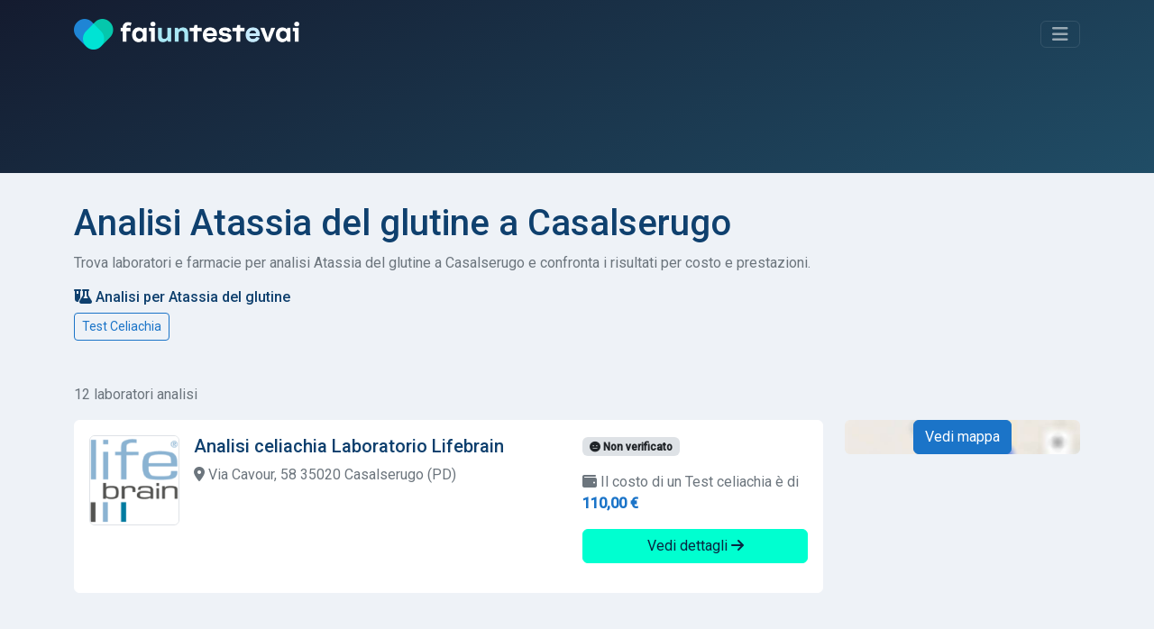

--- FILE ---
content_type: text/html; charset=UTF-8
request_url: https://www.faiuntestevai.it/it/atassia-del-glutine/casalserugo
body_size: 7993
content:
<!DOCTYPE html>
<html lang="it">
<head>
    <meta charset="utf-8">
    <meta name="viewport" content="width=device-width, initial-scale=1">

        
            <meta name="robots" content="noindex">
    
    <title>Atassia del glutine: trova dove fare analisi a Casalserugo</title>
    <meta name="description" content="Trova dove effettuare un test Atassia del glutine a Casalserugo. Aiutiamo a trovare e confrontare laboratori di analisi dove effettuare un test per Atassia del glutine."/>

                <link rel="stylesheet" href="/build/app.bf8a0bbb.css">
        
    
                <script src="/build/runtime.501c62c5.js" defer type="e6c334071f266fbce6da0dd0-text/javascript"></script><script src="/build/556.853100c7.js" defer type="e6c334071f266fbce6da0dd0-text/javascript"></script><script src="/build/app.bd95ee86.js" defer type="e6c334071f266fbce6da0dd0-text/javascript"></script>
        
    
            <link rel="canonical" href="https://www.faiuntestevai.it/it/atassia-del-glutine/casalserugo"/>
    
            <link rel="alternate" hreflang="it" href="https://www.faiuntestevai.it/it/atassia-del-glutine/casalserugo"/>
            <link rel="alternate" hreflang="en" href="https://www.faiuntestevai.it/en/gluten-ataxia/casalserugo"/>
    
    <link rel="dns-prefetch" href="//analytics.inovic.dev">
    <link rel="dns-prefetch" href="//fonts.googleapis.com">

    <link rel="preconnect" href="https://adservice.google.com/">
    <link rel="preconnect" href="https://googleads.g.doubleclick.net/">
    <link rel="preconnect" href="https://www.googletagservices.com/">
    <link rel="preconnect" href="https://tpc.googlesyndication.com/">


            <script async src="https://pagead2.googlesyndication.com/pagead/js/adsbygoogle.js?client=ca-pub-2698663771509925" crossorigin="anonymous" type="e6c334071f266fbce6da0dd0-text/javascript"></script>
    

    <link rel="preconnect" href="https://fonts.googleapis.com">
    <link rel="preconnect" href="https://fonts.gstatic.com" crossorigin>
    <link href="https://fonts.googleapis.com/css2?family=Roboto:wght@400;500&display=swap" rel="stylesheet">

            <script type="e6c334071f266fbce6da0dd0-text/javascript">
            var _paq = window._paq = window._paq || [];
            _paq.push(['trackPageView']);
            _paq.push(['enableLinkTracking']);
            (function () {
                var u = "https://analytics.inovic.dev/";
                _paq.push(['setTrackerUrl', u + 'matomo.php']);
                _paq.push(['setSiteId', '1']);

                                _paq.push(['trackEvent', 'Condition | Gluten ataxia', 'Condition Result', '69005 | Casalserugo']);
                
                var d = document, g = d.createElement('script'), s = d.getElementsByTagName('script')[0];
                g.defer = true;
                g.async = true;
                g.src = u + 'matomo.js';
                s.parentNode.insertBefore(g, s);
            })();

                    </script>
    
    
    <meta name="theme-color" content="#141b2f"/>

            <meta property="og:url" content="https://www.faiuntestevai.it/it/atassia-del-glutine/casalserugo"/>
        <meta property="og:title" content="Atassia del glutine: trova dove fare analisi a Casalserugo"/>
    <meta property="og:description" content="Trova dove effettuare un test Atassia del glutine a Casalserugo. Aiutiamo a trovare e confrontare laboratori di analisi dove effettuare un test per Atassia del glutine."/>

    <meta property="og:type" content="website"/>
    <meta property="og:image:secure" content="https://www.faiuntestevai.it/build/images/_icons/win8-tile-310x310.png"/>
    <meta property="og:image" content="https://www.faiuntestevai.it/build/images/_icons/win8-tile-310x310.png"/>
    <meta property="og:image:url" content="https://www.faiuntestevai.it/build/images/_icons/win8-tile-310x310.png"/>
    <meta property="fb:app_id" content="510740100218885"/>

    <meta name="twitter:card" content="summary"/>
    <meta name="twitter:site" content="@faiuntestevai"/>
    <meta name="twitter:title" content="Atassia del glutine: trova dove fare analisi a Casalserugo"/>
    <meta name="twitter:description" content="Trova dove effettuare un test Atassia del glutine a Casalserugo. Aiutiamo a trovare e confrontare laboratori di analisi dove effettuare un test per Atassia del glutine."/>
    <meta name="twitter:image" content="https://www.faiuntestevai.it/build/images/_icons/win8-tile-310x310.png"/>

    <link rel="shortcut icon" type="image/x-icon" href="/build/images/_icons/favicon.ico">
    <link rel="icon" type="image/x-icon" href="/build/images/_icons/favicon.ico">
    <link rel="icon" type="image/gif" href="/build/images/_icons/favicon.gif">
    <link rel="icon" type="image/png" href="/build/images/_icons/favicon.png">
    <link rel="apple-touch-icon" href="/build/images/_icons/apple-touch-icon.png">
    <link rel="apple-touch-icon" href="/build/images/_icons/apple-touch-icon-57x57.png" sizes="57x57">
    <link rel="apple-touch-icon" href="/build/images/_icons/apple-touch-icon-60x60.png" sizes="60x60">
    <link rel="apple-touch-icon" href="/build/images/_icons/apple-touch-icon-72x72.png" sizes="72x72">
    <link rel="apple-touch-icon" href="/build/images/_icons/apple-touch-icon-76x76.png" sizes="76x76">
    <link rel="apple-touch-icon" href="/build/images/_icons/apple-touch-icon-114x114.png" sizes="114x114">
    <link rel="apple-touch-icon" href="/build/images/_icons/apple-touch-icon-120x120.png" sizes="120x120">
    <link rel="apple-touch-icon" href="/build/images/_icons/apple-touch-icon-128x128.png" sizes="128x128">
    <link rel="apple-touch-icon" href="/build/images/_icons/apple-touch-icon-144x144.png" sizes="144x144">
    <link rel="apple-touch-icon" href="/build/images/_icons/apple-touch-icon-152x152.png" sizes="152x152">
    <link rel="apple-touch-icon" href="/build/images/_icons/apple-touch-icon-180x180.png" sizes="180x180">
    <link rel="apple-touch-icon" href="/build/images/_icons/apple-touch-icon-precomposed.png">
    <link rel="icon" type="image/png" href="/build/images/_icons/favicon-16x16.png" sizes="16x16">
    <link rel="icon" type="image/png" href="/build/images/_icons/favicon-32x32.png" sizes="32x32">
    <link rel="icon" type="image/png" href="/build/images/_icons/favicon-96x96.png" sizes="96x96">
    <link rel="icon" type="image/png" href="/build/images/_icons/favicon-160x160.png" sizes="160x160">
    <link rel="icon" type="image/png" href="/build/images/_icons/favicon-192x192.png" sizes="192x192">
    <link rel="icon" type="image/png" href="/build/images/_icons/favicon-196x196.png" sizes="196x196">
    <meta name="msapplication-TileImage" content="/build/images/_icons/win8-tile-144x144.png">
    <meta name="msapplication-TileColor" content="#ffffff">
    <meta name="msapplication-navbutton-color" content="#ffffff">
    <meta name="msapplication-square70x70logo" content="/build/images/_icons/win8-tile-70x70.png">
    <meta name="msapplication-square144x144logo" content="/build/images/_icons/win8-tile-144x144.png">
    <meta name="msapplication-square150x150logo" content="/build/images/_icons/win8-tile-150x150.png">
    <meta name="msapplication-wide310x150logo" content="/build/images/_icons/win8-tile-310x150.png">
    <meta name="msapplication-square310x310logo" content="/build/images/_icons/win8-tile-310x310.png">
</head>
<body data-turbo="false" data-controller="cookieconsent" data-cookieconsent-locale-value="it">
<header id="page-header">
    <div class="collapse" id="navbarHeader">
        <div class="container">
            <div class="row">
                <div class="col-sm-8 col-md-7 pt-4 py-md-4">
                                            <h4 class="text-white text-center mb-3">Trova subito un <span class="text-success">laboratorio analisi</span>, dove effettuare <span class="text-success">analisi cliniche</span>, esami e test.</h4>
                                                        </div>
                <div class="col-sm-4 offset-md-1 py-md-4">
                    <hr class="border-success d-block d-sm-none">
                    <ul class="list-unstyled">
                        <li class="pb-1">
                            <a href="/it" class="text-decoration-none link-success">Home</a>
                        </li>
                        <li class="pb-1">
                            <a href="/it/test-rapido-covid   " class="text-decoration-none link-success">Tamponi Covid</a>
                        </li>
                        <li class="pb-1">
                            <a href="/it/analisi-online" class="text-decoration-none link-success">Analisi da casa</a>
                        </li>
                        <li class="pb-1">
                            <a href="/it/about" class="text-decoration-none link-success">Chi Siamo</a>
                        </li>
                        <li class="pb-1">
                                                            <a class="text-decoration-none link-success" href="/en/gluten-ataxia/casalserugo"><i class="fa-solid fa-globe"></i> English</a>
                            </li>
                        <li>
                            <hr class="border-success">
                            <a href="/it/contattaci" class="btn btn-outline-success btn-sm">Hai un centro analisi? Iscriviti</a>
                        </li>
                    </ul>
                </div>
            </div>
        </div>
    </div>
    <div class="container" id="navbarBody">
        <div class="navbar navbar-dark pt-3 pb-4">
            <a href="/it" class="navbar-brand d-flex align-items-center" id="logo">
                <img src="/build/images/faiuntestevai.png" alt="faiuntestevai">
            </a>

            <button class="navbar-toggler btn btn-outline-success" type="button" data-bs-toggle="collapse" data-bs-target="#navbarHeader" aria-controls="navbarHeader" aria-expanded="false" aria-label="Toggle navigation">
                <i class="fa-solid fa-bars"></i>
            </button>
        </div>

                    <div class="py-3 pb-3 pb-md-5">
                                <div id="formBody">
                    
<form name="search" method="post" id="search" novalidate="novalidate" action="/it/search">


<div data-controller="search">
    <div class="input-group">
        <select id="search_criterion" name="search[criterion]" required="required" data-controller="form--test-search" data-form--test-search-url-value="/it/test/search" data-form--test-search-no-results-text-value="Nessun risultato trovato. Prova con un altro termine di ricerca."><option value="">Test, disturbo, analisi, patologia, allergia...</option><option value="def28592-44a7-448c-9b51-424c5da9ab66" selected="selected">Atassia del glutine</option><optgroup label="Analisi cliniche più popolari">
                <option value="3844e7c0-ee35-11ec-8b57-83b75a8d491d">Test Rapido Covid</option><option value="39ab5590-ee35-11ec-a58c-bf104e58780b">Tampone Molecolare Covid</option><option value="a20fb92d-eda9-494c-9e77-29d5c6a02b79">Test malattie sessualmente trasmissibili</option><option value="593d722e-84f7-4bfb-a0d9-e3ecbcb4d919">Pap Test HPV</option><option value="be89cbff-2443-4db7-a5df-1d55a73ae0c7">Test intolleranze alimentari</option></optgroup><optgroup label="Disturbi e patologie più frequenti">
                <option value="2b4cb463-0fce-42fb-831c-bdb4c3dc1793">Allergia alle arachidi</option><option value="96a0ca1d-4cb6-4ef0-9d46-06de5687a2ec">Allergia ai frutti di mare</option><option value="15b55be3-5200-4b65-be3f-0cfc961a4c09">Allergia al polline</option><option value="bb1c4edc-d0dc-4826-bb2a-9cf71849ae02">Allergia alla muffa</option><option value="8eabb745-b7e9-4c3a-94c5-9b8619317ebb">Allergia al pelo degli animali domestici</option></optgroup></select>


        <div class="form-control" data-controller="geocoder" data-geocoder-access-token-value="pk.eyJ1IjoiYXBwaGFuY2VyIiwiYSI6ImNrbW8wdmk2NzBtem0ydnBnenRvZnNtcWkifQ.0WVpougcSsIuENmOAU_6cg" data-geocoder-geo-coder-placeholder-value="Scrivi la città, CAP, indirizzo..." data-geocoder-locale-value="it" data-search-target="geocoderContainer" data-search-target="geocoderContainer" data-action="search:clear@window->geocoder#clear">

            <div class="geocoder" data-geocoder-target="geocoder"></div>

            <input type="hidden" id="search_location" name="search[location]" data-geocoder-target="result" data-search-target="result" value="[]" />
        </div>

        <button class="btn btn-success" type="submit" id="search-cta">
            <i class="fa-solid fa-search"></i> Cerca
        </button>
    </div>

    <div class="form-check form-switch mt-3 text-white-50">
        <input class="form-check-input" type="checkbox" id="is-online" data-action="search#toggle">
        <label class="form-check-label" for="is-online">Cerca solo test a domicilio e fai-da-te</label>
    </div>
</div>
<input type="hidden" id="search__token" name="search[_token]" value="67684a.xbzSE_Rqkp9CGFoI6KXc0MZWjfqcbwQEpMhzLXWdzjo.jo20dZA53skAe21jqe-76YI8_ZLyXGUpkJk1ZS3qh0zwi4Fmkw7jyRtZDw" /></form>




                </div>
            </div>
            </div>
</header>

<main>
    <div class="container content-container">
                    <h1>Analisi Atassia del glutine a Casalserugo</h1>
    
    <p class="text-muted">
                    Trova laboratori e farmacie per analisi Atassia del glutine a Casalserugo e confronta i risultati per costo e prestazioni.
            </p>

    <section class="mt-3 mb-5 tests-filters">
        <h3><i class="fa-solid fa-flask-vial"></i> Analisi per Atassia del glutine</h3>

                    <a href="/it/test-intolleranza-glutine/casalserugo" class="btn btn-sm btn-outline-primary">Test Celiachia</a>
            </section>

            
                                    
<div data-controller="service-results-map" data-service-results-map-access-token-value="pk.eyJ1IjoiYXBwaGFuY2VyIiwiYSI6ImNrbW8wdmk2NzBtem0ydnBnenRvZnNtcWkifQ.0WVpougcSsIuENmOAU_6cg" data-service-results-map-latitude-value="45.31632022" data-service-results-map-longitude-value="11.91480701" data-service-results-map-geo-json-items-value="{&quot;type&quot;:&quot;FeatureCollection&quot;,&quot;features&quot;:[{&quot;id&quot;:0,&quot;type&quot;:&quot;Feature&quot;,&quot;properties&quot;:{&quot;name&quot;:null,&quot;address&quot;:&quot;Via Cavour, 58 35020 Casalserugo (PD)&quot;},&quot;geometry&quot;:{&quot;type&quot;:&quot;Point&quot;,&quot;coordinates&quot;:[&quot;11.91022&quot;,&quot;45.3229&quot;]}},{&quot;id&quot;:1,&quot;type&quot;:&quot;Feature&quot;,&quot;properties&quot;:{&quot;name&quot;:null,&quot;address&quot;:null},&quot;geometry&quot;:{&quot;type&quot;:&quot;Point&quot;,&quot;coordinates&quot;:[&quot;11.91480701&quot;,&quot;45.31632022&quot;]}},{&quot;id&quot;:2,&quot;type&quot;:&quot;Feature&quot;,&quot;properties&quot;:{&quot;name&quot;:null,&quot;address&quot;:&quot;Piazza Del Donatore, 3 35020 Legnaro (PD)&quot;},&quot;geometry&quot;:{&quot;type&quot;:&quot;Point&quot;,&quot;coordinates&quot;:[&quot;11.86384&quot;,&quot;45.319&quot;]}},{&quot;id&quot;:3,&quot;type&quot;:&quot;Feature&quot;,&quot;properties&quot;:{&quot;name&quot;:null,&quot;address&quot;:&quot;Via Roma, 60, 35020 Albignasego PD, Italia&quot;},&quot;geometry&quot;:{&quot;type&quot;:&quot;Point&quot;,&quot;coordinates&quot;:[&quot;11.8692&quot;,&quot;45.35589&quot;]}},{&quot;id&quot;:4,&quot;type&quot;:&quot;Feature&quot;,&quot;properties&quot;:{&quot;name&quot;:null,&quot;address&quot;:&quot;Via Cristoforo Colombo, 13, 35020 Albignasego PD, Italia&quot;},&quot;geometry&quot;:{&quot;type&quot;:&quot;Point&quot;,&quot;coordinates&quot;:[&quot;11.85344&quot;,&quot;45.37681&quot;]}},{&quot;id&quot;:5,&quot;type&quot;:&quot;Feature&quot;,&quot;properties&quot;:{&quot;name&quot;:null,&quot;address&quot;:&quot;Via Egidio Forcellini, 130, 35128 Padova PD, Italia&quot;},&quot;geometry&quot;:{&quot;type&quot;:&quot;Point&quot;,&quot;coordinates&quot;:[&quot;11.89827&quot;,&quot;45.39683&quot;]}},{&quot;id&quot;:6,&quot;type&quot;:&quot;Feature&quot;,&quot;properties&quot;:{&quot;name&quot;:null,&quot;address&quot;:&quot;Via Giovanni Boccaccio, 106, 35128 Padova PD, Italia&quot;},&quot;geometry&quot;:{&quot;type&quot;:&quot;Point&quot;,&quot;coordinates&quot;:[&quot;11.91196&quot;,&quot;45.40324&quot;]}},{&quot;id&quot;:7,&quot;type&quot;:&quot;Feature&quot;,&quot;properties&quot;:{&quot;name&quot;:null,&quot;address&quot;:&quot;Piazzetta San Francesco 7\/8\/9 35026 Conselve (PD)&quot;},&quot;geometry&quot;:{&quot;type&quot;:&quot;Point&quot;,&quot;coordinates&quot;:[&quot;11.86575&quot;,&quot;45.23627&quot;]}},{&quot;id&quot;:8,&quot;type&quot;:&quot;Feature&quot;,&quot;properties&quot;:{&quot;name&quot;:null,&quot;address&quot;:&quot;Largo Traiano, 20 35121 Montegrotto Terme (PD)&quot;},&quot;geometry&quot;:{&quot;type&quot;:&quot;Point&quot;,&quot;coordinates&quot;:[&quot;11.79144&quot;,&quot;45.33382&quot;]}},{&quot;id&quot;:9,&quot;type&quot;:&quot;Feature&quot;,&quot;properties&quot;:{&quot;name&quot;:null,&quot;address&quot;:&quot;Piazzetta San Marco 2\/A Piove di Sacco. 35028 Piove di Sacco (PD)&quot;},&quot;geometry&quot;:{&quot;type&quot;:&quot;Point&quot;,&quot;coordinates&quot;:[&quot;12.0379771&quot;,&quot;45.2959284&quot;]}},{&quot;id&quot;:10,&quot;type&quot;:&quot;Feature&quot;,&quot;properties&quot;:{&quot;name&quot;:null,&quot;address&quot;:&quot;Piazza San martino, 1 c\/o Poliambulatorio Fisiopromet 32043 Abano Terme (BL)&quot;},&quot;geometry&quot;:{&quot;type&quot;:&quot;Point&quot;,&quot;coordinates&quot;:[&quot;11.79033&quot;,&quot;45.36136&quot;]}},{&quot;id&quot;:11,&quot;type&quot;:&quot;Feature&quot;,&quot;properties&quot;:{&quot;name&quot;:null,&quot;address&quot;:&quot;Via Colli Euganei, 124 35121 Battaglia Terme (PD)&quot;},&quot;geometry&quot;:{&quot;type&quot;:&quot;Point&quot;,&quot;coordinates&quot;:[&quot;11.778&quot;,&quot;45.29009&quot;]}}]}"
        data-search-type-selector-target="localTestArea" class="row results-page">
    
        <div class="col-12">
            <p class="text-muted">12 laboratori analisi</p>
            <p class="d-none" data-service-results-map-target="displayMap">
                <a href="#" data-action="service-results-map#showMap" class="link-primary text-decoration-none"><i class="fa-solid fa-map-location-dot"></i> Vedi mappa
                </a>
            </p>
            <p class="d-none" data-service-results-map-target="displayList">
                <a href="#" data-action="service-results-map#showList" class="link-primary text-decoration-none"><i class="fa-solid fa-list"></i> Vedi lista
                </a>
            </p>
        </div>

                <section class="col-md-8 col-lg-9 order-2 order-md-1">
                                                                
                    
<div class="card result-card" data-id="0" data-action="mouseover->service-results-map#hover" data-service-results-map-target="cards">
    <div class="card-body">

                            
        <div class="row">
            <div class="col-lg-8 col-md-6 col-sm-12 card-body-area card-body-content-area">
                <img src="https://faiuntestevai.s3.eu-central-1.amazonaws.com/provider/3D7X8BTS3P8JTRJ7FJS2TSVYRA.png" alt="Laboratorio Lifebrain" class="service-logo rounded float-start border me-3" width="100" height="100">

                <h5 class="card-title">
                    Analisi celiachia Laboratorio Lifebrain
                </h5>

                                    <p class="text-muted address">
                        <i class="fas fa-map-marker-alt"></i> Via Cavour, 58 35020 Casalserugo (PD)
                    </p>
                                                </div>

            <div class="col-lg-4 col-md-12 col-sm-12 card-body-details-area">
                <p>


                                    <span class="badge bg-Light text-dark status-unverified"><i class="fa-solid fa-face-meh"></i> Non verificato</span>
                    
        



</p>

                
                                                <p class="price"><span class="text-muted"><i class="fa-solid fa-wallet"></i> Il costo di un Test celiachia è di</span> <strong class="text-primary">110,00 €</strong></p>
    
                
                <p class="d-grid">
                    <a href="/it/test-intolleranza-glutine/casalserugo/laboratorio-di-patologia-clinica-giarnieri-srl-lifebrain-lazio-srl" class="btn btn-success stretched-link">Vedi dettagli
                        <i class="fa-solid fa-arrow-right"></i></a></p>
            </div>
        </div>

    </div>
</div>
                                                                                <section class="mb-3 text-center">
                            <ins class="adsbygoogle"
                                 style="display:block"
                                 data-ad-client="ca-pub-2698663771509925"
                                 data-ad-slot="5028294697"
                                 data-ad-format="auto"
                                 data-full-width-responsive="true"></ins>
                            <script type="e6c334071f266fbce6da0dd0-text/javascript">
                                (adsbygoogle = window.adsbygoogle || []).push({});
                            </script>
                        </section>
                    
                    
<div class="card result-card" data-id="1" data-action="mouseover->service-results-map#hover" data-service-results-map-target="cards">
    <div class="card-body">

                            
        <div class="row">
            <div class="col-lg-8 col-md-6 col-sm-12 card-body-area card-body-content-area">
                <img src="https://faiuntestevai.s3.eu-central-1.amazonaws.com/provider/dd10d260-ee34-11ec-a534-2b7fb0ae45b0.png" alt="innovabiohealth S.r.l." class="service-logo rounded float-start border me-3" width="100" height="100">

                <h5 class="card-title">
                    Test celiachia innovabiohealth S.r.l.
                </h5>

                                    <p class="text-muted address">
                        <i class="fa-solid fa-house-laptop"></i> Test a domicilio e fai da te</p>
                            </div>

            <div class="col-lg-4 col-md-12 col-sm-12 card-body-details-area">
                <p>


                    <span class="badge bg-success text-dark"><i class="fa-solid fa-star"></i> In evidenza</span>
        
        



</p>

                                    <p class="text-muted">
                        <i class="fa-solid fa-clock"></i> Risultato in 2 giorni
                    </p>
                
                                                <p class="price text-struck pb-0 mb-0"><strong>80,00 €</strong></p>
        <p class="price"><strong class="text-lg text-primary">76,00 €</strong> con la nostra promocode</p>
    
                
                <p class="d-grid">
                    <a href="/it/test-intolleranza-glutine/analisi-online/innovabiohealth" class="btn btn-success stretched-link">Vedi dettagli
                        <i class="fa-solid fa-arrow-right"></i></a></p>
            </div>
        </div>

    </div>
</div>
                                                        
                    
<div class="card result-card" data-id="2" data-action="mouseover->service-results-map#hover" data-service-results-map-target="cards">
    <div class="card-body">

                            
        <div class="row">
            <div class="col-lg-8 col-md-6 col-sm-12 card-body-area card-body-content-area">
                <img src="https://faiuntestevai.s3.eu-central-1.amazonaws.com/provider/3D7X8BTS3P8JTRJ7FJS2TSVYRA.png" alt="Laboratorio Lifebrain" class="service-logo rounded float-start border me-3" width="100" height="100">

                <h5 class="card-title">
                    Analisi celiachia Laboratorio Lifebrain
                </h5>

                                    <p class="text-muted address">
                        <i class="fas fa-map-marker-alt"></i> Piazza Del Donatore, 3 35020 Legnaro (PD)
                    </p>
                                            <p class="text-muted address">
                            <i class="fa-solid fa-location-arrow"></i> 2.5 km
                        </p>
                                                </div>

            <div class="col-lg-4 col-md-12 col-sm-12 card-body-details-area">
                <p>


                                    <span class="badge bg-Light text-dark status-unverified"><i class="fa-solid fa-face-meh"></i> Non verificato</span>
                    
        



</p>

                
                                                <p class="price"><span class="text-muted"><i class="fa-solid fa-wallet"></i> Il costo di un Test celiachia è di</span> <strong class="text-primary">110,00 €</strong></p>
    
                
                <p class="d-grid">
                    <a href="/it/test-intolleranza-glutine/masera-di-padova/laboratorio-di-patologia-clinica-giarnieri-srl-lifebrain-lazio-srl" class="btn btn-success stretched-link">Vedi dettagli
                        <i class="fa-solid fa-arrow-right"></i></a></p>
            </div>
        </div>

    </div>
</div>
                                                        
                    
<div class="card result-card" data-id="3" data-action="mouseover->service-results-map#hover" data-service-results-map-target="cards">
    <div class="card-body">

                            
        <div class="row">
            <div class="col-lg-8 col-md-6 col-sm-12 card-body-area card-body-content-area">
                <img src="https://faiuntestevai.s3.eu-central-1.amazonaws.com/provider/19KJSSM2CN8D6AXKBBX270EH3G.png" alt="Synlab" class="service-logo rounded float-start border me-3" width="100" height="100">

                <h5 class="card-title">
                    Analisi celiachia Synlab
                </h5>

                                    <p class="text-muted address">
                        <i class="fas fa-map-marker-alt"></i> Via Roma, 60, 35020 Albignasego PD, Italia
                    </p>
                                            <p class="text-muted address">
                            <i class="fa-solid fa-location-arrow"></i> 3.1 km
                        </p>
                                                </div>

            <div class="col-lg-4 col-md-12 col-sm-12 card-body-details-area">
                <p>


                                    <span class="badge bg-Light text-dark status-unverified"><i class="fa-solid fa-face-meh"></i> Non verificato</span>
                    
        



</p>

                
                
                <p class="d-grid">
                    <a href="/it/test-intolleranza-glutine/albignasego/synlab-3886211b-9516-465f-bcb2-2cb4e1fbd738/0GY2WR832F84RRBH3MXQ0E79EH" class="btn btn-success stretched-link">Vedi dettagli
                        <i class="fa-solid fa-arrow-right"></i></a></p>
            </div>
        </div>

    </div>
</div>
                                                        
                    
<div class="card result-card" data-id="4" data-action="mouseover->service-results-map#hover" data-service-results-map-target="cards">
    <div class="card-body">

                            
        <div class="row">
            <div class="col-lg-8 col-md-6 col-sm-12 card-body-area card-body-content-area">
                <img src="https://faiuntestevai.s3.eu-central-1.amazonaws.com/provider/19KJSSM2CN8D6AXKBBX270EH3G.png" alt="Synlab" class="service-logo rounded float-start border me-3" width="100" height="100">

                <h5 class="card-title">
                    Analisi celiachia Synlab
                </h5>

                                    <p class="text-muted address">
                        <i class="fas fa-map-marker-alt"></i> Via Cristoforo Colombo, 13, 35020 Albignasego PD, Italia
                    </p>
                                            <p class="text-muted address">
                            <i class="fa-solid fa-location-arrow"></i> 3.1 km
                        </p>
                                                </div>

            <div class="col-lg-4 col-md-12 col-sm-12 card-body-details-area">
                <p>


                                    <span class="badge bg-Light text-dark status-unverified"><i class="fa-solid fa-face-meh"></i> Non verificato</span>
                    
        



</p>

                
                
                <p class="d-grid">
                    <a href="/it/test-intolleranza-glutine/albignasego/synlab-3886211b-9516-465f-bcb2-2cb4e1fbd738/2B0X9X42858V7RSECA4KBGSY07" class="btn btn-success stretched-link">Vedi dettagli
                        <i class="fa-solid fa-arrow-right"></i></a></p>
            </div>
        </div>

    </div>
</div>
                                                        
                    
<div class="card result-card" data-id="5" data-action="mouseover->service-results-map#hover" data-service-results-map-target="cards">
    <div class="card-body">

                            
        <div class="row">
            <div class="col-lg-8 col-md-6 col-sm-12 card-body-area card-body-content-area">
                <img src="https://faiuntestevai.s3.eu-central-1.amazonaws.com/provider/19KJSSM2CN8D6AXKBBX270EH3G.png" alt="Synlab" class="service-logo rounded float-start border me-3" width="100" height="100">

                <h5 class="card-title">
                    Analisi celiachia Synlab
                </h5>

                                    <p class="text-muted address">
                        <i class="fas fa-map-marker-alt"></i> Via Egidio Forcellini, 130, 35128 Padova PD, Italia
                    </p>
                                            <p class="text-muted address">
                            <i class="fa-solid fa-location-arrow"></i> 6.5 km
                        </p>
                                                </div>

            <div class="col-lg-4 col-md-12 col-sm-12 card-body-details-area">
                <p>


                                    <span class="badge bg-Light text-dark status-unverified"><i class="fa-solid fa-face-meh"></i> Non verificato</span>
                    
        



</p>

                
                
                <p class="d-grid">
                    <a href="/it/test-intolleranza-glutine/padova/synlab-3886211b-9516-465f-bcb2-2cb4e1fbd738/6PWF31F1ZN83580EH824A9SH4G" class="btn btn-success stretched-link">Vedi dettagli
                        <i class="fa-solid fa-arrow-right"></i></a></p>
            </div>
        </div>

    </div>
</div>
                                                        
                    
<div class="card result-card" data-id="6" data-action="mouseover->service-results-map#hover" data-service-results-map-target="cards">
    <div class="card-body">

                            
        <div class="row">
            <div class="col-lg-8 col-md-6 col-sm-12 card-body-area card-body-content-area">
                <img src="https://faiuntestevai.s3.eu-central-1.amazonaws.com/provider/19KJSSM2CN8D6AXKBBX270EH3G.png" alt="Synlab" class="service-logo rounded float-start border me-3" width="100" height="100">

                <h5 class="card-title">
                    Analisi celiachia Synlab
                </h5>

                                    <p class="text-muted address">
                        <i class="fas fa-map-marker-alt"></i> Via Giovanni Boccaccio, 106, 35128 Padova PD, Italia
                    </p>
                                            <p class="text-muted address">
                            <i class="fa-solid fa-location-arrow"></i> 6.5 km
                        </p>
                                                </div>

            <div class="col-lg-4 col-md-12 col-sm-12 card-body-details-area">
                <p>


                                    <span class="badge bg-Light text-dark status-unverified"><i class="fa-solid fa-face-meh"></i> Non verificato</span>
                    
        



</p>

                
                
                <p class="d-grid">
                    <a href="/it/test-intolleranza-glutine/padova/synlab-3886211b-9516-465f-bcb2-2cb4e1fbd738/33Z0VS96JV93AV0BJ3SRVTMFX1" class="btn btn-success stretched-link">Vedi dettagli
                        <i class="fa-solid fa-arrow-right"></i></a></p>
            </div>
        </div>

    </div>
</div>
                                                        
                    
<div class="card result-card" data-id="7" data-action="mouseover->service-results-map#hover" data-service-results-map-target="cards">
    <div class="card-body">

                            
        <div class="row">
            <div class="col-lg-8 col-md-6 col-sm-12 card-body-area card-body-content-area">
                <img src="https://faiuntestevai.s3.eu-central-1.amazonaws.com/provider/3D7X8BTS3P8JTRJ7FJS2TSVYRA.png" alt="Laboratorio Lifebrain" class="service-logo rounded float-start border me-3" width="100" height="100">

                <h5 class="card-title">
                    Analisi celiachia Laboratorio Lifebrain
                </h5>

                                    <p class="text-muted address">
                        <i class="fas fa-map-marker-alt"></i> Piazzetta San Francesco 7/8/9 35026 Conselve (PD)
                    </p>
                                            <p class="text-muted address">
                            <i class="fa-solid fa-location-arrow"></i> 6.1 km
                        </p>
                                                </div>

            <div class="col-lg-4 col-md-12 col-sm-12 card-body-details-area">
                <p>


                                    <span class="badge bg-Light text-dark status-unverified"><i class="fa-solid fa-face-meh"></i> Non verificato</span>
                    
        



</p>

                
                                                <p class="price"><span class="text-muted"><i class="fa-solid fa-wallet"></i> Il costo di un Test celiachia è di</span> <strong class="text-primary">110,00 €</strong></p>
    
                
                <p class="d-grid">
                    <a href="/it/test-intolleranza-glutine/conselve/laboratorio-di-patologia-clinica-giarnieri-srl-lifebrain-lazio-srl" class="btn btn-success stretched-link">Vedi dettagli
                        <i class="fa-solid fa-arrow-right"></i></a></p>
            </div>
        </div>

    </div>
</div>
                                                        
                    
<div class="card result-card" data-id="8" data-action="mouseover->service-results-map#hover" data-service-results-map-target="cards">
    <div class="card-body">

                            
        <div class="row">
            <div class="col-lg-8 col-md-6 col-sm-12 card-body-area card-body-content-area">
                <img src="https://faiuntestevai.s3.eu-central-1.amazonaws.com/provider/3D7X8BTS3P8JTRJ7FJS2TSVYRA.png" alt="Laboratorio Lifebrain" class="service-logo rounded float-start border me-3" width="100" height="100">

                <h5 class="card-title">
                    Analisi celiachia Laboratorio Lifebrain
                </h5>

                                    <p class="text-muted address">
                        <i class="fas fa-map-marker-alt"></i> Largo Traiano, 20 35121 Montegrotto Terme (PD)
                    </p>
                                            <p class="text-muted address">
                            <i class="fa-solid fa-location-arrow"></i> 6.5 km
                        </p>
                                                </div>

            <div class="col-lg-4 col-md-12 col-sm-12 card-body-details-area">
                <p>


                                    <span class="badge bg-Light text-dark status-unverified"><i class="fa-solid fa-face-meh"></i> Non verificato</span>
                    
        



</p>

                
                                                <p class="price"><span class="text-muted"><i class="fa-solid fa-wallet"></i> Il costo di un Test celiachia è di</span> <strong class="text-primary">110,00 €</strong></p>
    
                
                <p class="d-grid">
                    <a href="/it/test-intolleranza-glutine/montegrotto-terme/laboratorio-di-patologia-clinica-giarnieri-srl-lifebrain-lazio-srl" class="btn btn-success stretched-link">Vedi dettagli
                        <i class="fa-solid fa-arrow-right"></i></a></p>
            </div>
        </div>

    </div>
</div>
                                                        
                    
<div class="card result-card" data-id="9" data-action="mouseover->service-results-map#hover" data-service-results-map-target="cards">
    <div class="card-body">

                            
        <div class="row">
            <div class="col-lg-8 col-md-6 col-sm-12 card-body-area card-body-content-area">
                <img src="https://faiuntestevai.s3.eu-central-1.amazonaws.com/provider/3D7X8BTS3P8JTRJ7FJS2TSVYRA.png" alt="Laboratorio Lifebrain" class="service-logo rounded float-start border me-3" width="100" height="100">

                <h5 class="card-title">
                    Analisi celiachia Laboratorio Lifebrain
                </h5>

                                    <p class="text-muted address">
                        <i class="fas fa-map-marker-alt"></i> Piazzetta San Marco 2/A Piove di Sacco. 35028 Piove di Sacco (PD)
                    </p>
                                            <p class="text-muted address">
                            <i class="fa-solid fa-location-arrow"></i> 6 km
                        </p>
                                                </div>

            <div class="col-lg-4 col-md-12 col-sm-12 card-body-details-area">
                <p>


                                    <span class="badge bg-Light text-dark status-unverified"><i class="fa-solid fa-face-meh"></i> Non verificato</span>
                    
        



</p>

                
                                                <p class="price"><span class="text-muted"><i class="fa-solid fa-wallet"></i> Il costo di un Test celiachia è di</span> <strong class="text-primary">110,00 €</strong></p>
    
                
                <p class="d-grid">
                    <a href="/it/test-intolleranza-glutine/piove-di-sacco/laboratorio-di-patologia-clinica-giarnieri-srl-lifebrain-lazio-srl" class="btn btn-success stretched-link">Vedi dettagli
                        <i class="fa-solid fa-arrow-right"></i></a></p>
            </div>
        </div>

    </div>
</div>
                                                        
                    
<div class="card result-card" data-id="10" data-action="mouseover->service-results-map#hover" data-service-results-map-target="cards">
    <div class="card-body">

                            
        <div class="row">
            <div class="col-lg-8 col-md-6 col-sm-12 card-body-area card-body-content-area">
                <img src="https://faiuntestevai.s3.eu-central-1.amazonaws.com/provider/3D7X8BTS3P8JTRJ7FJS2TSVYRA.png" alt="Laboratorio Lifebrain" class="service-logo rounded float-start border me-3" width="100" height="100">

                <h5 class="card-title">
                    Analisi celiachia Laboratorio Lifebrain
                </h5>

                                    <p class="text-muted address">
                        <i class="fas fa-map-marker-alt"></i> Piazza San martino, 1 c/o Poliambulatorio Fisiopromet 32043 Abano Terme (BL)
                    </p>
                                            <p class="text-muted address">
                            <i class="fa-solid fa-location-arrow"></i> 6.8 km
                        </p>
                                                </div>

            <div class="col-lg-4 col-md-12 col-sm-12 card-body-details-area">
                <p>


                                    <span class="badge bg-Light text-dark status-unverified"><i class="fa-solid fa-face-meh"></i> Non verificato</span>
                    
        



</p>

                
                                                <p class="price"><span class="text-muted"><i class="fa-solid fa-wallet"></i> Il costo di un Test celiachia è di</span> <strong class="text-primary">110,00 €</strong></p>
    
                
                <p class="d-grid">
                    <a href="/it/test-intolleranza-glutine/abano-terme/laboratorio-di-patologia-clinica-giarnieri-srl-lifebrain-lazio-srl/0AJTD9W89W99JVFTTJXPN2F82X" class="btn btn-success stretched-link">Vedi dettagli
                        <i class="fa-solid fa-arrow-right"></i></a></p>
            </div>
        </div>

    </div>
</div>
                                                        
                    
<div class="card result-card" data-id="11" data-action="mouseover->service-results-map#hover" data-service-results-map-target="cards">
    <div class="card-body">

                            
        <div class="row">
            <div class="col-lg-8 col-md-6 col-sm-12 card-body-area card-body-content-area">
                <img src="https://faiuntestevai.s3.eu-central-1.amazonaws.com/provider/3D7X8BTS3P8JTRJ7FJS2TSVYRA.png" alt="Laboratorio Lifebrain" class="service-logo rounded float-start border me-3" width="100" height="100">

                <h5 class="card-title">
                    Analisi celiachia Laboratorio Lifebrain
                </h5>

                                    <p class="text-muted address">
                        <i class="fas fa-map-marker-alt"></i> Via Colli Euganei, 124 35121 Battaglia Terme (PD)
                    </p>
                                            <p class="text-muted address">
                            <i class="fa-solid fa-location-arrow"></i> 7.1 km
                        </p>
                                                </div>

            <div class="col-lg-4 col-md-12 col-sm-12 card-body-details-area">
                <p>


                                    <span class="badge bg-Light text-dark status-unverified"><i class="fa-solid fa-face-meh"></i> Non verificato</span>
                    
        



</p>

                
                                                <p class="price"><span class="text-muted"><i class="fa-solid fa-wallet"></i> Il costo di un Test celiachia è di</span> <strong class="text-primary">110,00 €</strong></p>
    
                
                <p class="d-grid">
                    <a href="/it/test-intolleranza-glutine/battaglia-terme/laboratorio-di-patologia-clinica-giarnieri-srl-lifebrain-lazio-srl" class="btn btn-success stretched-link">Vedi dettagli
                        <i class="fa-solid fa-arrow-right"></i></a></p>
            </div>
        </div>

    </div>
</div>
                                    
                <div class="navigation">
                    
                </div>
            </section>

                            <div class="d-none d-md-block col-md-4 col-lg-3 order-1 order-md-2" data-service-results-map-target="mapContainer">
                    <div class="map-control-area" data-service-results-map-target="mapControl">
                        <button class="btn btn-primary" data-action="service-results-map#showMapMd">Vedi mappa</button>
                    </div>
                    <div id="map" data-service-results-map-target="map"></div>
                </div>
                </div>    
    <article class="py-5">
        <h2>
    <i class="fa-solid fa-briefcase-medical"></i>
    Atassia del glutine - sintomi e come fare le analisi 
</h2>
<p>Negli individui geneticamente predisposti, mangiare glutine può causare una malattia immuno-mediata nota come atassia del glutine. L'atassia di glutine che si verifica raramente è un disturbo autoimmune innescato dall'ingestione di glutine, che fa attaccare il sistema immunitario. Sia la celiachia che la sensibilità al glutine non celiaca sono state collegate a questo. I ricercatori hanno suggerito che l'atassia del glutine potrebbe rappresentare fino al 41% di tutti i casi di atassia eziologica-colonna. La diagnosi di atassia del glutine viene verificata se c'è stabilità o miglioramento dei sintomi a dieta senza glutine.</p>

<footer>
        <p class="text-muted">
        Articolo scritto da
        <a href="/it/about#staff-andleeb-asghar">Dott.ssa Andleeb Asghar</a> | Ultimo aggiornamento il 17/08/22
    </p>
</footer>
<script type="application/ld+json">
    {
        "@context": "https://schema.org",
        "@type": "NewsArticle",
        "headline": "Atassia del glutine - sintomi e come fare le analisi ",
        "description": "Negli individui geneticamente predisposti, mangiare glutine può causare una malattia immuno-mediata nota come atassia del glutine. L&#039;atassia di glu...",
        "datePublished": "2022-08-17T10:31:29+01:00",
        "dateModified": "2022-08-17T10:31:29+01:00",
        "author": [{
            "@type": "Person",
            "name": "Dr. Andleeb Asghar",
            "url": "https://www.faiuntestevai.it/it/about#staff-andleeb-asghar",
            "sameAs": "https://www.linkedin.com/in/andleeb-asghar-malik-6b40a0181/",
            "description": "Dr. Andleeb Asghar is a professional medical writer with a Doctor of Pharmacy and Pharmacology. She has experience working with companies in the health sector such as Cardioserv and Medpics Telehealth Solutions."
        }],
        "publisher": {
            "@type": "Organization",
            "name": "faiuntestevai",
            "description": "faiuntestevai è il più grande sito in Italia di confronto test e laboratori di analisi",
            "url": "https://www.faiuntestevai.it"
        }
    }
</script>    </article>

    </div>
</main>

<footer class="footer py-3 bg-light">
    <div class="container">
        <div class="row mt-5">
            <div class="col-lg-4 col-md-12">
                <p>
                    <a href="/it" class="d-flex align-items-center mb-3 mb-md-0 me-md-auto text-dark text-decoration-none" id="logo-small">
                        <img src="/build/images/faiuntestevai-dark.png" alt="faiuntestevai" width="150" height="20">
                    </a></p>

                <p>
                                            <a class="link-secondary text-decoration-none" href="/en/gluten-ataxia/casalserugo"><i class="fa-solid fa-globe"></i> English</a>
                                    </p>

                <p>
                    <a href="https://twitter.com/faiuntestevai" target="_blank" class="link-secondary text-decoration-none" rel="noopener">Follow us on Twitter</a> /
                    <a href="https://www.facebook.com/faiuntestevai" target="_blank" class="link-secondary text-decoration-none" rel="noopener">Facebook</a>
                </p>

                <p><a href="https://www.findlabtest.co.uk" class="link-secondary text-decoration-none">Find Lab Tests in the UK</a></p>
            </div>
            <div class="col-lg-4 col-md-12">
                <ul class="list-unstyled text-small">
                    <li class="mb-1">
                        <a class="link-secondary text-decoration-none" href="/it/test-covid-in-aeroporto">Test Covid in aeroporto</a>
                    </li>
                    <li class="mb-1">
                        <a class="link-secondary text-decoration-none" href="/it/about">Chi Siamo</a>
                    </li>

                    <li class="mb-1">
                        <a class="link-secondary text-decoration-none" href="/it/contattaci">Contattaci</a>
                    </li>
                    <li class="mb-1">
                        <a class="link-secondary text-decoration-none" href="/it/contattaci">Promuovi la tua struttura</a>
                    </li>

                </ul>
            </div>
            <div class="col-lg-4 col-md-12">
                <ul class="list-unstyled text-small">
                    <li class="mb-1">
                        <a class="link-secondary text-decoration-none" href="/it/privacy">Privacy</a></li>
                    <li class="mb-1">
                        <a class="link-secondary text-decoration-none" href="/it/termini-e-condizioni">Termini e condizioni</a>
                    </li>
                </ul>
            </div>
        </div>

        <div class="mt-5">
            <p class="text-muted">
                <small>Tutte le informazioni su questo sito web sono intese solo a scopo informativo e non devono essere utilizzate per l'autodiagnosi o l'autotrattamento medico. Faiuntestevai non favorisce alcun laboratorio clinico o test di laboratorio offerto sul proprio sito. Il proprio medico è responsabile di eventuali trattamenti dopo aver ricevuto risultati dei test. Si prega di consultare le fonti ufficiali come <a href="https://www.salute.gov.it" target="_blank" class="text-decoration-none">salute.gov.it</a> per accertamenti su informazioni mediche. Faiuntestevai non fornisce alcuna garanzia in merito all'accuratezza delle informazioni relative alle informazioni user-generated pubblicate su questo sito. Tutti i marchi, le immagini di copyright, i marchi e i loghi sono di proprietà dei rispettivi proprietari e titolari dei diritti.</small></p></div>

        <p class="mt-5"><small class="d-block mb-3 text-muted">Copyright © 2026 faiuntestevai</small>
        </p>

        <p>
            <small class="d-block mb-3 text-muted">Faiuntestevai, Via Tiberina 12, 00188 Roma |
                <a href="https://www.apphancer.com" target="_blank" class="link-secondary text-decoration-none" rel="noopener">made with
                    <i class="fas fa-heart"></i> by Apphancer</a></small>
        </p>
    </div>
</footer>
<script src="/cdn-cgi/scripts/7d0fa10a/cloudflare-static/rocket-loader.min.js" data-cf-settings="e6c334071f266fbce6da0dd0-|49" defer></script><script defer src="https://static.cloudflareinsights.com/beacon.min.js/vcd15cbe7772f49c399c6a5babf22c1241717689176015" integrity="sha512-ZpsOmlRQV6y907TI0dKBHq9Md29nnaEIPlkf84rnaERnq6zvWvPUqr2ft8M1aS28oN72PdrCzSjY4U6VaAw1EQ==" data-cf-beacon='{"version":"2024.11.0","token":"33d4f0d514cd4e0bb8b140ffbc7e3767","r":1,"server_timing":{"name":{"cfCacheStatus":true,"cfEdge":true,"cfExtPri":true,"cfL4":true,"cfOrigin":true,"cfSpeedBrain":true},"location_startswith":null}}' crossorigin="anonymous"></script>
</body>
</html>

--- FILE ---
content_type: text/html; charset=utf-8
request_url: https://www.google.com/recaptcha/api2/aframe
body_size: 266
content:
<!DOCTYPE HTML><html><head><meta http-equiv="content-type" content="text/html; charset=UTF-8"></head><body><script nonce="hGbHpUydrxRls_VVzvTlIg">/** Anti-fraud and anti-abuse applications only. See google.com/recaptcha */ try{var clients={'sodar':'https://pagead2.googlesyndication.com/pagead/sodar?'};window.addEventListener("message",function(a){try{if(a.source===window.parent){var b=JSON.parse(a.data);var c=clients[b['id']];if(c){var d=document.createElement('img');d.src=c+b['params']+'&rc='+(localStorage.getItem("rc::a")?sessionStorage.getItem("rc::b"):"");window.document.body.appendChild(d);sessionStorage.setItem("rc::e",parseInt(sessionStorage.getItem("rc::e")||0)+1);localStorage.setItem("rc::h",'1769117340411');}}}catch(b){}});window.parent.postMessage("_grecaptcha_ready", "*");}catch(b){}</script></body></html>